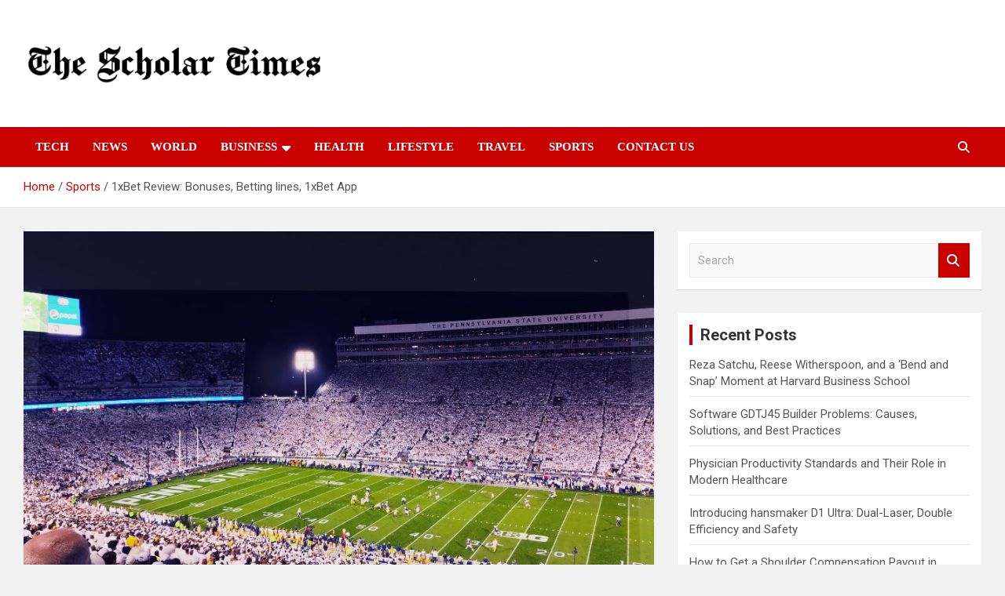

--- FILE ---
content_type: text/html; charset=UTF-8
request_url: https://www.thescholartimes.com/1xbet-review-bonuses-betting-lines-1xbet-app/
body_size: 15289
content:
<!doctype html>
<html lang="en" prefix="og: https://ogp.me/ns#">
<head>
	<meta charset="UTF-8">
	<meta name="viewport" content="width=device-width, initial-scale=1, shrink-to-fit=no">
	<link rel="profile" href="https://gmpg.org/xfn/11">

	<style>
#wpadminbar #wp-admin-bar-wccp_free_top_button .ab-icon:before {
	content: "\f160";
	color: #02CA02;
	top: 3px;
}
#wpadminbar #wp-admin-bar-wccp_free_top_button .ab-icon {
	transform: rotate(45deg);
}
</style>

<!-- Search Engine Optimization by Rank Math - https://rankmath.com/ -->
<title>1xBet Review: Bonuses, Betting lines, 1xBet App | 1xbet Affiliate</title>
<meta name="description" content="1xBet operates legally under a Curacao license. The line of the bookmaker&#039;s office has a large coverage of events."/>
<meta name="robots" content="follow, index, max-snippet:-1, max-video-preview:-1, max-image-preview:large"/>
<link rel="canonical" href="https://www.thescholartimes.com/1xbet-review-bonuses-betting-lines-1xbet-app/" />
<meta property="og:locale" content="en_US" />
<meta property="og:type" content="article" />
<meta property="og:title" content="1xBet Review: Bonuses, Betting lines, 1xBet App | 1xbet Affiliate" />
<meta property="og:description" content="1xBet operates legally under a Curacao license. The line of the bookmaker&#039;s office has a large coverage of events." />
<meta property="og:url" content="https://www.thescholartimes.com/1xbet-review-bonuses-betting-lines-1xbet-app/" />
<meta property="og:site_name" content="The Scholar Times" />
<meta property="article:tag" content="1xbet" />
<meta property="article:tag" content="1xbet affiliate" />
<meta property="article:tag" content="1xbet apk" />
<meta property="article:tag" content="1xbet app" />
<meta property="article:tag" content="1xbet application" />
<meta property="article:tag" content="1xbet cameroun" />
<meta property="article:tag" content="1xbet download" />
<meta property="article:tag" content="1xbet ghana" />
<meta property="article:tag" content="1xbet giriş" />
<meta property="article:tag" content="1xbet inscription" />
<meta property="article:section" content="Sports" />
<meta property="og:updated_time" content="2024-02-20T07:55:17+00:00" />
<meta property="og:image" content="https://www.thescholartimes.com/wp-content/uploads/2021/07/1xbet-mobi.jpg" />
<meta property="og:image:secure_url" content="https://www.thescholartimes.com/wp-content/uploads/2021/07/1xbet-mobi.jpg" />
<meta property="og:image:width" content="901" />
<meta property="og:image:height" content="544" />
<meta property="og:image:alt" content="1xbet mobi" />
<meta property="og:image:type" content="image/jpeg" />
<meta property="article:published_time" content="2021-07-20T09:32:38+00:00" />
<meta property="article:modified_time" content="2024-02-20T07:55:17+00:00" />
<meta name="twitter:card" content="summary_large_image" />
<meta name="twitter:title" content="1xBet Review: Bonuses, Betting lines, 1xBet App | 1xbet Affiliate" />
<meta name="twitter:description" content="1xBet operates legally under a Curacao license. The line of the bookmaker&#039;s office has a large coverage of events." />
<meta name="twitter:image" content="https://www.thescholartimes.com/wp-content/uploads/2021/07/1xbet-mobi.jpg" />
<meta name="twitter:label1" content="Written by" />
<meta name="twitter:data1" content="Staff Writer" />
<meta name="twitter:label2" content="Time to read" />
<meta name="twitter:data2" content="1 minute" />
<script type="application/ld+json" class="rank-math-schema">{"@context":"https://schema.org","@graph":[{"@type":["Person","Organization"],"@id":"https://www.thescholartimes.com/#person","name":"Staff Writer","logo":{"@type":"ImageObject","@id":"https://www.thescholartimes.com/#logo","url":"https://www.thescholartimes.com/wp-content/uploads/2021/12/the-scholar-times.png","contentUrl":"https://www.thescholartimes.com/wp-content/uploads/2021/12/the-scholar-times.png","caption":"The Scholar Times","inLanguage":"en","width":"833","height":"126"},"image":{"@type":"ImageObject","@id":"https://www.thescholartimes.com/#logo","url":"https://www.thescholartimes.com/wp-content/uploads/2021/12/the-scholar-times.png","contentUrl":"https://www.thescholartimes.com/wp-content/uploads/2021/12/the-scholar-times.png","caption":"The Scholar Times","inLanguage":"en","width":"833","height":"126"}},{"@type":"WebSite","@id":"https://www.thescholartimes.com/#website","url":"https://www.thescholartimes.com","name":"The Scholar Times","publisher":{"@id":"https://www.thescholartimes.com/#person"},"inLanguage":"en"},{"@type":"ImageObject","@id":"https://www.thescholartimes.com/wp-content/uploads/2021/07/1xbet-mobi.jpg","url":"https://www.thescholartimes.com/wp-content/uploads/2021/07/1xbet-mobi.jpg","width":"901","height":"544","caption":"1xbet mobi","inLanguage":"en"},{"@type":"WebPage","@id":"https://www.thescholartimes.com/1xbet-review-bonuses-betting-lines-1xbet-app/#webpage","url":"https://www.thescholartimes.com/1xbet-review-bonuses-betting-lines-1xbet-app/","name":"1xBet Review: Bonuses, Betting lines, 1xBet App | 1xbet Affiliate","datePublished":"2021-07-20T09:32:38+00:00","dateModified":"2024-02-20T07:55:17+00:00","isPartOf":{"@id":"https://www.thescholartimes.com/#website"},"primaryImageOfPage":{"@id":"https://www.thescholartimes.com/wp-content/uploads/2021/07/1xbet-mobi.jpg"},"inLanguage":"en"},{"@type":"Person","@id":"https://www.thescholartimes.com/author/admin/","name":"Staff Writer","url":"https://www.thescholartimes.com/author/admin/","image":{"@type":"ImageObject","@id":"https://secure.gravatar.com/avatar/b943322c15b9858bc28d091af16b0fdc28f7c2b744c34a41046dddb641939ddb?s=96&amp;d=mm&amp;r=g","url":"https://secure.gravatar.com/avatar/b943322c15b9858bc28d091af16b0fdc28f7c2b744c34a41046dddb641939ddb?s=96&amp;d=mm&amp;r=g","caption":"Staff Writer","inLanguage":"en"},"sameAs":["http://www.thescholartimes.com"]},{"@type":"BlogPosting","headline":"1xBet Review: Bonuses, Betting lines, 1xBet App | 1xbet Affiliate","keywords":"1xBet","datePublished":"2021-07-20T09:32:38+00:00","dateModified":"2024-02-20T07:55:17+00:00","author":{"@id":"https://www.thescholartimes.com/author/admin/","name":"Staff Writer"},"publisher":{"@id":"https://www.thescholartimes.com/#person"},"description":"1xBet operates legally under a Curacao license. The line of the bookmaker&#039;s office has a large coverage of events.","name":"1xBet Review: Bonuses, Betting lines, 1xBet App | 1xbet Affiliate","@id":"https://www.thescholartimes.com/1xbet-review-bonuses-betting-lines-1xbet-app/#richSnippet","isPartOf":{"@id":"https://www.thescholartimes.com/1xbet-review-bonuses-betting-lines-1xbet-app/#webpage"},"image":{"@id":"https://www.thescholartimes.com/wp-content/uploads/2021/07/1xbet-mobi.jpg"},"inLanguage":"en","mainEntityOfPage":{"@id":"https://www.thescholartimes.com/1xbet-review-bonuses-betting-lines-1xbet-app/#webpage"}}]}</script>
<!-- /Rank Math WordPress SEO plugin -->

<link rel="amphtml" href="https://www.thescholartimes.com/1xbet-review-bonuses-betting-lines-1xbet-app/amp/" /><meta name="generator" content="AMP for WP 1.1.11"/><link rel='dns-prefetch' href='//fonts.googleapis.com' />
<link rel="alternate" type="application/rss+xml" title="The Scholar Times &raquo; Feed" href="https://www.thescholartimes.com/feed/" />
<link rel="alternate" type="application/rss+xml" title="The Scholar Times &raquo; Comments Feed" href="https://www.thescholartimes.com/comments/feed/" />
<link rel="alternate" type="application/rss+xml" title="The Scholar Times &raquo; 1xBet Review: Bonuses, Betting lines, 1xBet App Comments Feed" href="https://www.thescholartimes.com/1xbet-review-bonuses-betting-lines-1xbet-app/feed/" />
<link rel="alternate" title="oEmbed (JSON)" type="application/json+oembed" href="https://www.thescholartimes.com/wp-json/oembed/1.0/embed?url=https%3A%2F%2Fwww.thescholartimes.com%2F1xbet-review-bonuses-betting-lines-1xbet-app%2F" />
<link rel="alternate" title="oEmbed (XML)" type="text/xml+oembed" href="https://www.thescholartimes.com/wp-json/oembed/1.0/embed?url=https%3A%2F%2Fwww.thescholartimes.com%2F1xbet-review-bonuses-betting-lines-1xbet-app%2F&#038;format=xml" />
<style id='wp-img-auto-sizes-contain-inline-css' type='text/css'>
img:is([sizes=auto i],[sizes^="auto," i]){contain-intrinsic-size:3000px 1500px}
/*# sourceURL=wp-img-auto-sizes-contain-inline-css */
</style>

<style id='wp-emoji-styles-inline-css' type='text/css'>

	img.wp-smiley, img.emoji {
		display: inline !important;
		border: none !important;
		box-shadow: none !important;
		height: 1em !important;
		width: 1em !important;
		margin: 0 0.07em !important;
		vertical-align: -0.1em !important;
		background: none !important;
		padding: 0 !important;
	}
/*# sourceURL=wp-emoji-styles-inline-css */
</style>
<link rel='stylesheet' id='wp-block-library-css' href='https://www.thescholartimes.com/wp-includes/css/dist/block-library/style.min.css?ver=6.9' type='text/css' media='all' />
<style id='wp-block-heading-inline-css' type='text/css'>
h1:where(.wp-block-heading).has-background,h2:where(.wp-block-heading).has-background,h3:where(.wp-block-heading).has-background,h4:where(.wp-block-heading).has-background,h5:where(.wp-block-heading).has-background,h6:where(.wp-block-heading).has-background{padding:1.25em 2.375em}h1.has-text-align-left[style*=writing-mode]:where([style*=vertical-lr]),h1.has-text-align-right[style*=writing-mode]:where([style*=vertical-rl]),h2.has-text-align-left[style*=writing-mode]:where([style*=vertical-lr]),h2.has-text-align-right[style*=writing-mode]:where([style*=vertical-rl]),h3.has-text-align-left[style*=writing-mode]:where([style*=vertical-lr]),h3.has-text-align-right[style*=writing-mode]:where([style*=vertical-rl]),h4.has-text-align-left[style*=writing-mode]:where([style*=vertical-lr]),h4.has-text-align-right[style*=writing-mode]:where([style*=vertical-rl]),h5.has-text-align-left[style*=writing-mode]:where([style*=vertical-lr]),h5.has-text-align-right[style*=writing-mode]:where([style*=vertical-rl]),h6.has-text-align-left[style*=writing-mode]:where([style*=vertical-lr]),h6.has-text-align-right[style*=writing-mode]:where([style*=vertical-rl]){rotate:180deg}
/*# sourceURL=https://www.thescholartimes.com/wp-includes/blocks/heading/style.min.css */
</style>
<style id='wp-block-list-inline-css' type='text/css'>
ol,ul{box-sizing:border-box}:root :where(.wp-block-list.has-background){padding:1.25em 2.375em}
/*# sourceURL=https://www.thescholartimes.com/wp-includes/blocks/list/style.min.css */
</style>
<style id='wp-block-paragraph-inline-css' type='text/css'>
.is-small-text{font-size:.875em}.is-regular-text{font-size:1em}.is-large-text{font-size:2.25em}.is-larger-text{font-size:3em}.has-drop-cap:not(:focus):first-letter{float:left;font-size:8.4em;font-style:normal;font-weight:100;line-height:.68;margin:.05em .1em 0 0;text-transform:uppercase}body.rtl .has-drop-cap:not(:focus):first-letter{float:none;margin-left:.1em}p.has-drop-cap.has-background{overflow:hidden}:root :where(p.has-background){padding:1.25em 2.375em}:where(p.has-text-color:not(.has-link-color)) a{color:inherit}p.has-text-align-left[style*="writing-mode:vertical-lr"],p.has-text-align-right[style*="writing-mode:vertical-rl"]{rotate:180deg}
/*# sourceURL=https://www.thescholartimes.com/wp-includes/blocks/paragraph/style.min.css */
</style>
<style id='global-styles-inline-css' type='text/css'>
:root{--wp--preset--aspect-ratio--square: 1;--wp--preset--aspect-ratio--4-3: 4/3;--wp--preset--aspect-ratio--3-4: 3/4;--wp--preset--aspect-ratio--3-2: 3/2;--wp--preset--aspect-ratio--2-3: 2/3;--wp--preset--aspect-ratio--16-9: 16/9;--wp--preset--aspect-ratio--9-16: 9/16;--wp--preset--color--black: #000000;--wp--preset--color--cyan-bluish-gray: #abb8c3;--wp--preset--color--white: #ffffff;--wp--preset--color--pale-pink: #f78da7;--wp--preset--color--vivid-red: #cf2e2e;--wp--preset--color--luminous-vivid-orange: #ff6900;--wp--preset--color--luminous-vivid-amber: #fcb900;--wp--preset--color--light-green-cyan: #7bdcb5;--wp--preset--color--vivid-green-cyan: #00d084;--wp--preset--color--pale-cyan-blue: #8ed1fc;--wp--preset--color--vivid-cyan-blue: #0693e3;--wp--preset--color--vivid-purple: #9b51e0;--wp--preset--gradient--vivid-cyan-blue-to-vivid-purple: linear-gradient(135deg,rgb(6,147,227) 0%,rgb(155,81,224) 100%);--wp--preset--gradient--light-green-cyan-to-vivid-green-cyan: linear-gradient(135deg,rgb(122,220,180) 0%,rgb(0,208,130) 100%);--wp--preset--gradient--luminous-vivid-amber-to-luminous-vivid-orange: linear-gradient(135deg,rgb(252,185,0) 0%,rgb(255,105,0) 100%);--wp--preset--gradient--luminous-vivid-orange-to-vivid-red: linear-gradient(135deg,rgb(255,105,0) 0%,rgb(207,46,46) 100%);--wp--preset--gradient--very-light-gray-to-cyan-bluish-gray: linear-gradient(135deg,rgb(238,238,238) 0%,rgb(169,184,195) 100%);--wp--preset--gradient--cool-to-warm-spectrum: linear-gradient(135deg,rgb(74,234,220) 0%,rgb(151,120,209) 20%,rgb(207,42,186) 40%,rgb(238,44,130) 60%,rgb(251,105,98) 80%,rgb(254,248,76) 100%);--wp--preset--gradient--blush-light-purple: linear-gradient(135deg,rgb(255,206,236) 0%,rgb(152,150,240) 100%);--wp--preset--gradient--blush-bordeaux: linear-gradient(135deg,rgb(254,205,165) 0%,rgb(254,45,45) 50%,rgb(107,0,62) 100%);--wp--preset--gradient--luminous-dusk: linear-gradient(135deg,rgb(255,203,112) 0%,rgb(199,81,192) 50%,rgb(65,88,208) 100%);--wp--preset--gradient--pale-ocean: linear-gradient(135deg,rgb(255,245,203) 0%,rgb(182,227,212) 50%,rgb(51,167,181) 100%);--wp--preset--gradient--electric-grass: linear-gradient(135deg,rgb(202,248,128) 0%,rgb(113,206,126) 100%);--wp--preset--gradient--midnight: linear-gradient(135deg,rgb(2,3,129) 0%,rgb(40,116,252) 100%);--wp--preset--font-size--small: 13px;--wp--preset--font-size--medium: 20px;--wp--preset--font-size--large: 36px;--wp--preset--font-size--x-large: 42px;--wp--preset--spacing--20: 0.44rem;--wp--preset--spacing--30: 0.67rem;--wp--preset--spacing--40: 1rem;--wp--preset--spacing--50: 1.5rem;--wp--preset--spacing--60: 2.25rem;--wp--preset--spacing--70: 3.38rem;--wp--preset--spacing--80: 5.06rem;--wp--preset--shadow--natural: 6px 6px 9px rgba(0, 0, 0, 0.2);--wp--preset--shadow--deep: 12px 12px 50px rgba(0, 0, 0, 0.4);--wp--preset--shadow--sharp: 6px 6px 0px rgba(0, 0, 0, 0.2);--wp--preset--shadow--outlined: 6px 6px 0px -3px rgb(255, 255, 255), 6px 6px rgb(0, 0, 0);--wp--preset--shadow--crisp: 6px 6px 0px rgb(0, 0, 0);}:where(.is-layout-flex){gap: 0.5em;}:where(.is-layout-grid){gap: 0.5em;}body .is-layout-flex{display: flex;}.is-layout-flex{flex-wrap: wrap;align-items: center;}.is-layout-flex > :is(*, div){margin: 0;}body .is-layout-grid{display: grid;}.is-layout-grid > :is(*, div){margin: 0;}:where(.wp-block-columns.is-layout-flex){gap: 2em;}:where(.wp-block-columns.is-layout-grid){gap: 2em;}:where(.wp-block-post-template.is-layout-flex){gap: 1.25em;}:where(.wp-block-post-template.is-layout-grid){gap: 1.25em;}.has-black-color{color: var(--wp--preset--color--black) !important;}.has-cyan-bluish-gray-color{color: var(--wp--preset--color--cyan-bluish-gray) !important;}.has-white-color{color: var(--wp--preset--color--white) !important;}.has-pale-pink-color{color: var(--wp--preset--color--pale-pink) !important;}.has-vivid-red-color{color: var(--wp--preset--color--vivid-red) !important;}.has-luminous-vivid-orange-color{color: var(--wp--preset--color--luminous-vivid-orange) !important;}.has-luminous-vivid-amber-color{color: var(--wp--preset--color--luminous-vivid-amber) !important;}.has-light-green-cyan-color{color: var(--wp--preset--color--light-green-cyan) !important;}.has-vivid-green-cyan-color{color: var(--wp--preset--color--vivid-green-cyan) !important;}.has-pale-cyan-blue-color{color: var(--wp--preset--color--pale-cyan-blue) !important;}.has-vivid-cyan-blue-color{color: var(--wp--preset--color--vivid-cyan-blue) !important;}.has-vivid-purple-color{color: var(--wp--preset--color--vivid-purple) !important;}.has-black-background-color{background-color: var(--wp--preset--color--black) !important;}.has-cyan-bluish-gray-background-color{background-color: var(--wp--preset--color--cyan-bluish-gray) !important;}.has-white-background-color{background-color: var(--wp--preset--color--white) !important;}.has-pale-pink-background-color{background-color: var(--wp--preset--color--pale-pink) !important;}.has-vivid-red-background-color{background-color: var(--wp--preset--color--vivid-red) !important;}.has-luminous-vivid-orange-background-color{background-color: var(--wp--preset--color--luminous-vivid-orange) !important;}.has-luminous-vivid-amber-background-color{background-color: var(--wp--preset--color--luminous-vivid-amber) !important;}.has-light-green-cyan-background-color{background-color: var(--wp--preset--color--light-green-cyan) !important;}.has-vivid-green-cyan-background-color{background-color: var(--wp--preset--color--vivid-green-cyan) !important;}.has-pale-cyan-blue-background-color{background-color: var(--wp--preset--color--pale-cyan-blue) !important;}.has-vivid-cyan-blue-background-color{background-color: var(--wp--preset--color--vivid-cyan-blue) !important;}.has-vivid-purple-background-color{background-color: var(--wp--preset--color--vivid-purple) !important;}.has-black-border-color{border-color: var(--wp--preset--color--black) !important;}.has-cyan-bluish-gray-border-color{border-color: var(--wp--preset--color--cyan-bluish-gray) !important;}.has-white-border-color{border-color: var(--wp--preset--color--white) !important;}.has-pale-pink-border-color{border-color: var(--wp--preset--color--pale-pink) !important;}.has-vivid-red-border-color{border-color: var(--wp--preset--color--vivid-red) !important;}.has-luminous-vivid-orange-border-color{border-color: var(--wp--preset--color--luminous-vivid-orange) !important;}.has-luminous-vivid-amber-border-color{border-color: var(--wp--preset--color--luminous-vivid-amber) !important;}.has-light-green-cyan-border-color{border-color: var(--wp--preset--color--light-green-cyan) !important;}.has-vivid-green-cyan-border-color{border-color: var(--wp--preset--color--vivid-green-cyan) !important;}.has-pale-cyan-blue-border-color{border-color: var(--wp--preset--color--pale-cyan-blue) !important;}.has-vivid-cyan-blue-border-color{border-color: var(--wp--preset--color--vivid-cyan-blue) !important;}.has-vivid-purple-border-color{border-color: var(--wp--preset--color--vivid-purple) !important;}.has-vivid-cyan-blue-to-vivid-purple-gradient-background{background: var(--wp--preset--gradient--vivid-cyan-blue-to-vivid-purple) !important;}.has-light-green-cyan-to-vivid-green-cyan-gradient-background{background: var(--wp--preset--gradient--light-green-cyan-to-vivid-green-cyan) !important;}.has-luminous-vivid-amber-to-luminous-vivid-orange-gradient-background{background: var(--wp--preset--gradient--luminous-vivid-amber-to-luminous-vivid-orange) !important;}.has-luminous-vivid-orange-to-vivid-red-gradient-background{background: var(--wp--preset--gradient--luminous-vivid-orange-to-vivid-red) !important;}.has-very-light-gray-to-cyan-bluish-gray-gradient-background{background: var(--wp--preset--gradient--very-light-gray-to-cyan-bluish-gray) !important;}.has-cool-to-warm-spectrum-gradient-background{background: var(--wp--preset--gradient--cool-to-warm-spectrum) !important;}.has-blush-light-purple-gradient-background{background: var(--wp--preset--gradient--blush-light-purple) !important;}.has-blush-bordeaux-gradient-background{background: var(--wp--preset--gradient--blush-bordeaux) !important;}.has-luminous-dusk-gradient-background{background: var(--wp--preset--gradient--luminous-dusk) !important;}.has-pale-ocean-gradient-background{background: var(--wp--preset--gradient--pale-ocean) !important;}.has-electric-grass-gradient-background{background: var(--wp--preset--gradient--electric-grass) !important;}.has-midnight-gradient-background{background: var(--wp--preset--gradient--midnight) !important;}.has-small-font-size{font-size: var(--wp--preset--font-size--small) !important;}.has-medium-font-size{font-size: var(--wp--preset--font-size--medium) !important;}.has-large-font-size{font-size: var(--wp--preset--font-size--large) !important;}.has-x-large-font-size{font-size: var(--wp--preset--font-size--x-large) !important;}
/*# sourceURL=global-styles-inline-css */
</style>

<style id='classic-theme-styles-inline-css' type='text/css'>
/*! This file is auto-generated */
.wp-block-button__link{color:#fff;background-color:#32373c;border-radius:9999px;box-shadow:none;text-decoration:none;padding:calc(.667em + 2px) calc(1.333em + 2px);font-size:1.125em}.wp-block-file__button{background:#32373c;color:#fff;text-decoration:none}
/*# sourceURL=/wp-includes/css/classic-themes.min.css */
</style>
<link rel='stylesheet' id='bootstrap-style-css' href='https://www.thescholartimes.com/wp-content/themes/newscard/assets/library/bootstrap/css/bootstrap.min.css?ver=4.0.0' type='text/css' media='all' />
<link rel='stylesheet' id='font-awesome-style-css' href='https://www.thescholartimes.com/wp-content/themes/newscard/assets/library/font-awesome/css/all.min.css?ver=6.9' type='text/css' media='all' />
<link rel='stylesheet' id='newscard-google-fonts-css' href='//fonts.googleapis.com/css?family=Roboto%3A100%2C300%2C300i%2C400%2C400i%2C500%2C500i%2C700%2C700i&#038;ver=6.9' type='text/css' media='all' />
<link rel='stylesheet' id='newscard-style-css' href='https://www.thescholartimes.com/wp-content/themes/newscard/style.css?ver=6.9' type='text/css' media='all' />
<script type="text/javascript" src="https://www.thescholartimes.com/wp-includes/js/jquery/jquery.min.js?ver=3.7.1" id="jquery-core-js"></script>
<script type="text/javascript" src="https://www.thescholartimes.com/wp-includes/js/jquery/jquery-migrate.min.js?ver=3.4.1" id="jquery-migrate-js"></script>
<link rel="https://api.w.org/" href="https://www.thescholartimes.com/wp-json/" /><link rel="alternate" title="JSON" type="application/json" href="https://www.thescholartimes.com/wp-json/wp/v2/posts/2174" /><link rel="EditURI" type="application/rsd+xml" title="RSD" href="https://www.thescholartimes.com/xmlrpc.php?rsd" />
<meta name="generator" content="WordPress 6.9" />
<link rel='shortlink' href='https://www.thescholartimes.com/?p=2174' />
<script id="wpcp_disable_selection" type="text/javascript">
var image_save_msg='You are not allowed to save images!';
	var no_menu_msg='Context Menu disabled!';
	var smessage = "Content is protected !!";

function disableEnterKey(e)
{
	var elemtype = e.target.tagName;
	
	elemtype = elemtype.toUpperCase();
	
	if (elemtype == "TEXT" || elemtype == "TEXTAREA" || elemtype == "INPUT" || elemtype == "PASSWORD" || elemtype == "SELECT" || elemtype == "OPTION" || elemtype == "EMBED")
	{
		elemtype = 'TEXT';
	}
	
	if (e.ctrlKey){
     var key;
     if(window.event)
          key = window.event.keyCode;     //IE
     else
          key = e.which;     //firefox (97)
    //if (key != 17) alert(key);
     if (elemtype!= 'TEXT' && (key == 97 || key == 65 || key == 67 || key == 99 || key == 88 || key == 120 || key == 26 || key == 85  || key == 86 || key == 83 || key == 43 || key == 73))
     {
		if(wccp_free_iscontenteditable(e)) return true;
		show_wpcp_message('You are not allowed to copy content or view source');
		return false;
     }else
     	return true;
     }
}


/*For contenteditable tags*/
function wccp_free_iscontenteditable(e)
{
	var e = e || window.event; // also there is no e.target property in IE. instead IE uses window.event.srcElement
  	
	var target = e.target || e.srcElement;

	var elemtype = e.target.nodeName;
	
	elemtype = elemtype.toUpperCase();
	
	var iscontenteditable = "false";
		
	if(typeof target.getAttribute!="undefined" ) iscontenteditable = target.getAttribute("contenteditable"); // Return true or false as string
	
	var iscontenteditable2 = false;
	
	if(typeof target.isContentEditable!="undefined" ) iscontenteditable2 = target.isContentEditable; // Return true or false as boolean

	if(target.parentElement.isContentEditable) iscontenteditable2 = true;
	
	if (iscontenteditable == "true" || iscontenteditable2 == true)
	{
		if(typeof target.style!="undefined" ) target.style.cursor = "text";
		
		return true;
	}
}

////////////////////////////////////
function disable_copy(e)
{	
	var e = e || window.event; // also there is no e.target property in IE. instead IE uses window.event.srcElement
	
	var elemtype = e.target.tagName;
	
	elemtype = elemtype.toUpperCase();
	
	if (elemtype == "TEXT" || elemtype == "TEXTAREA" || elemtype == "INPUT" || elemtype == "PASSWORD" || elemtype == "SELECT" || elemtype == "OPTION" || elemtype == "EMBED")
	{
		elemtype = 'TEXT';
	}
	
	if(wccp_free_iscontenteditable(e)) return true;
	
	var isSafari = /Safari/.test(navigator.userAgent) && /Apple Computer/.test(navigator.vendor);
	
	var checker_IMG = '';
	if (elemtype == "IMG" && checker_IMG == 'checked' && e.detail >= 2) {show_wpcp_message(alertMsg_IMG);return false;}
	if (elemtype != "TEXT")
	{
		if (smessage !== "" && e.detail == 2)
			show_wpcp_message(smessage);
		
		if (isSafari)
			return true;
		else
			return false;
	}	
}

//////////////////////////////////////////
function disable_copy_ie()
{
	var e = e || window.event;
	var elemtype = window.event.srcElement.nodeName;
	elemtype = elemtype.toUpperCase();
	if(wccp_free_iscontenteditable(e)) return true;
	if (elemtype == "IMG") {show_wpcp_message(alertMsg_IMG);return false;}
	if (elemtype != "TEXT" && elemtype != "TEXTAREA" && elemtype != "INPUT" && elemtype != "PASSWORD" && elemtype != "SELECT" && elemtype != "OPTION" && elemtype != "EMBED")
	{
		return false;
	}
}	
function reEnable()
{
	return true;
}
document.onkeydown = disableEnterKey;
document.onselectstart = disable_copy_ie;
if(navigator.userAgent.indexOf('MSIE')==-1)
{
	document.onmousedown = disable_copy;
	document.onclick = reEnable;
}
function disableSelection(target)
{
    //For IE This code will work
    if (typeof target.onselectstart!="undefined")
    target.onselectstart = disable_copy_ie;
    
    //For Firefox This code will work
    else if (typeof target.style.MozUserSelect!="undefined")
    {target.style.MozUserSelect="none";}
    
    //All other  (ie: Opera) This code will work
    else
    target.onmousedown=function(){return false}
    target.style.cursor = "default";
}
//Calling the JS function directly just after body load
window.onload = function(){disableSelection(document.body);};

//////////////////special for safari Start////////////////
var onlongtouch;
var timer;
var touchduration = 1000; //length of time we want the user to touch before we do something

var elemtype = "";
function touchstart(e) {
	var e = e || window.event;
  // also there is no e.target property in IE.
  // instead IE uses window.event.srcElement
  	var target = e.target || e.srcElement;
	
	elemtype = window.event.srcElement.nodeName;
	
	elemtype = elemtype.toUpperCase();
	
	if(!wccp_pro_is_passive()) e.preventDefault();
	if (!timer) {
		timer = setTimeout(onlongtouch, touchduration);
	}
}

function touchend() {
    //stops short touches from firing the event
    if (timer) {
        clearTimeout(timer);
        timer = null;
    }
	onlongtouch();
}

onlongtouch = function(e) { //this will clear the current selection if anything selected
	
	if (elemtype != "TEXT" && elemtype != "TEXTAREA" && elemtype != "INPUT" && elemtype != "PASSWORD" && elemtype != "SELECT" && elemtype != "EMBED" && elemtype != "OPTION")	
	{
		if (window.getSelection) {
			if (window.getSelection().empty) {  // Chrome
			window.getSelection().empty();
			} else if (window.getSelection().removeAllRanges) {  // Firefox
			window.getSelection().removeAllRanges();
			}
		} else if (document.selection) {  // IE?
			document.selection.empty();
		}
		return false;
	}
};

document.addEventListener("DOMContentLoaded", function(event) { 
    window.addEventListener("touchstart", touchstart, false);
    window.addEventListener("touchend", touchend, false);
});

function wccp_pro_is_passive() {

  var cold = false,
  hike = function() {};

  try {
	  const object1 = {};
  var aid = Object.defineProperty(object1, 'passive', {
  get() {cold = true}
  });
  window.addEventListener('test', hike, aid);
  window.removeEventListener('test', hike, aid);
  } catch (e) {}

  return cold;
}
/*special for safari End*/
</script>
<script id="wpcp_disable_Right_Click" type="text/javascript">
document.ondragstart = function() { return false;}
	function nocontext(e) {
	   return false;
	}
	document.oncontextmenu = nocontext;
</script>
<style>
.unselectable
{
-moz-user-select:none;
-webkit-user-select:none;
cursor: default;
}
html
{
-webkit-touch-callout: none;
-webkit-user-select: none;
-khtml-user-select: none;
-moz-user-select: none;
-ms-user-select: none;
user-select: none;
-webkit-tap-highlight-color: rgba(0,0,0,0);
}
</style>
<script id="wpcp_css_disable_selection" type="text/javascript">
var e = document.getElementsByTagName('body')[0];
if(e)
{
	e.setAttribute('unselectable',"on");
}
</script>
<link rel="pingback" href="https://www.thescholartimes.com/xmlrpc.php">		<style type="text/css">
					.site-title,
			.site-description {
				position: absolute;
				clip: rect(1px, 1px, 1px, 1px);
			}
				</style>
		<style type="text/css" id="custom-background-css">
body.custom-background { background-color: #f2f2f2; }
</style>
	<link rel="icon" href="https://www.thescholartimes.com/wp-content/uploads/2020/06/cropped-the-Scholar-Times-2-32x32.jpg" sizes="32x32" />
<link rel="icon" href="https://www.thescholartimes.com/wp-content/uploads/2020/06/cropped-the-Scholar-Times-2-192x192.jpg" sizes="192x192" />
<link rel="apple-touch-icon" href="https://www.thescholartimes.com/wp-content/uploads/2020/06/cropped-the-Scholar-Times-2-180x180.jpg" />
<meta name="msapplication-TileImage" content="https://www.thescholartimes.com/wp-content/uploads/2020/06/cropped-the-Scholar-Times-2-270x270.jpg" />
		<style type="text/css" id="wp-custom-css">
			table td {
	border: 1px solid #6f6f6f;
	padding: 2px 10px;
}
table tr:nth-child(1) {
	background: #bb1919;
	color: white;
}
table th {
	background: black;
	color: white;
}

.navbar-brand {
       text-align: center;
		padding-top: 30px;
    padding-bottom: 30px;
}

.site-branding img{width: 500%;}

.main-navigation.nav-uppercase ul li a,.stories-title,.entry-title,.entry-content p {
   
    font-family: Montserrat;
}

@media(max-width:767px){.site-branding img{width: 100%;}}

table tr:nth-child(1) {
    background: #fff;
    color: #000;
}

.entry-meta .date,.tag-links{display:none!important;}



		</style>
		</head>

<body class="wp-singular post-template-default single single-post postid-2174 single-format-standard custom-background wp-custom-logo wp-theme-newscard theme-body unselectable group-blog">

<div id="page" class="site">
	<a class="skip-link screen-reader-text" href="#content">Skip to content</a>
	
	<header id="masthead" class="site-header">
				<nav class="navbar navbar-expand-lg d-block">
			<div class="navbar-head" >
				<div class="container">
					<div class="row navbar-head-row align-items-center">
						<div class="col-lg-4">
							<div class="site-branding navbar-brand">
								<a href="https://www.thescholartimes.com/" class="custom-logo-link" rel="home"><img width="833" height="126" src="https://www.thescholartimes.com/wp-content/uploads/2021/12/the-scholar-times.png" class="custom-logo" alt="The Scholar Times" decoding="async" fetchpriority="high" srcset="https://www.thescholartimes.com/wp-content/uploads/2021/12/the-scholar-times.png 833w, https://www.thescholartimes.com/wp-content/uploads/2021/12/the-scholar-times-300x45.png 300w, https://www.thescholartimes.com/wp-content/uploads/2021/12/the-scholar-times-768x116.png 768w" sizes="(max-width: 833px) 100vw, 833px" /></a>									<h2 class="site-title"><a href="https://www.thescholartimes.com/" rel="home">The Scholar Times</a></h2>
																	<p class="site-description">World Wide Lastest news</p>
															</div><!-- .site-branding .navbar-brand -->
						</div>
											</div><!-- .row -->
				</div><!-- .container -->
			</div><!-- .navbar-head -->
			<div class="navigation-bar">
				<div class="navigation-bar-top">
					<div class="container">
						<button class="navbar-toggler menu-toggle" type="button" data-toggle="collapse" data-target="#navbarCollapse" aria-controls="navbarCollapse" aria-expanded="false" aria-label="Toggle navigation"></button>
						<span class="search-toggle"></span>
					</div><!-- .container -->
					<div class="search-bar">
						<div class="container">
							<div class="search-block off">
								<form action="https://www.thescholartimes.com/" method="get" class="search-form">
	<label class="assistive-text"> Search </label>
	<div class="input-group">
		<input type="search" value="" placeholder="Search" class="form-control s" name="s">
		<div class="input-group-prepend">
			<button class="btn btn-theme">Search</button>
		</div>
	</div>
</form><!-- .search-form -->
							</div><!-- .search-box -->
						</div><!-- .container -->
					</div><!-- .search-bar -->
				</div><!-- .navigation-bar-top -->
				<div class="navbar-main">
					<div class="container">
						<div class="collapse navbar-collapse" id="navbarCollapse">
							<div id="site-navigation" class="main-navigation nav-uppercase" role="navigation">
								<ul class="nav-menu navbar-nav d-lg-block"><li id="menu-item-11" class="menu-item menu-item-type-taxonomy menu-item-object-category menu-item-11"><a href="https://www.thescholartimes.com/category/tech/">Tech</a></li>
<li id="menu-item-9" class="menu-item menu-item-type-taxonomy menu-item-object-category menu-item-9"><a href="https://www.thescholartimes.com/category/news/">News</a></li>
<li id="menu-item-13" class="menu-item menu-item-type-taxonomy menu-item-object-category menu-item-13"><a href="https://www.thescholartimes.com/category/world/">World</a></li>
<li id="menu-item-6" class="menu-item menu-item-type-taxonomy menu-item-object-category menu-item-has-children menu-item-6"><a href="https://www.thescholartimes.com/category/business/">Business</a>
<ul class="sub-menu">
	<li id="menu-item-2753" class="menu-item menu-item-type-taxonomy menu-item-object-category menu-item-2753"><a href="https://www.thescholartimes.com/category/banking-finance/">Banking &amp; Finance</a></li>
	<li id="menu-item-2755" class="menu-item menu-item-type-taxonomy menu-item-object-category menu-item-2755"><a href="https://www.thescholartimes.com/category/marketing/">Marketing</a></li>
	<li id="menu-item-2754" class="menu-item menu-item-type-taxonomy menu-item-object-category menu-item-2754"><a href="https://www.thescholartimes.com/category/insurance/">Insurance</a></li>
	<li id="menu-item-2756" class="menu-item menu-item-type-taxonomy menu-item-object-category menu-item-2756"><a href="https://www.thescholartimes.com/category/real-estate/">Real Estate</a></li>
</ul>
</li>
<li id="menu-item-7" class="menu-item menu-item-type-taxonomy menu-item-object-category menu-item-7"><a href="https://www.thescholartimes.com/category/health/">Health</a></li>
<li id="menu-item-8" class="menu-item menu-item-type-taxonomy menu-item-object-category menu-item-8"><a href="https://www.thescholartimes.com/category/lifestyle/">Lifestyle</a></li>
<li id="menu-item-12" class="menu-item menu-item-type-taxonomy menu-item-object-category menu-item-12"><a href="https://www.thescholartimes.com/category/travel/">Travel</a></li>
<li id="menu-item-10" class="menu-item menu-item-type-taxonomy menu-item-object-category current-post-ancestor current-menu-parent current-post-parent menu-item-10"><a href="https://www.thescholartimes.com/category/sports/">Sports</a></li>
<li id="menu-item-2751" class="menu-item menu-item-type-post_type menu-item-object-page menu-item-2751"><a href="https://www.thescholartimes.com/contact-us/">Contact Us</a></li>
</ul>							</div><!-- #site-navigation .main-navigation -->
						</div><!-- .navbar-collapse -->
						<div class="nav-search">
							<span class="search-toggle"></span>
						</div><!-- .nav-search -->
					</div><!-- .container -->
				</div><!-- .navbar-main -->
			</div><!-- .navigation-bar -->
		</nav><!-- .navbar -->

		
		
					<div id="breadcrumb">
				<div class="container">
					<div role="navigation" aria-label="Breadcrumbs" class="breadcrumb-trail breadcrumbs" itemprop="breadcrumb"><ul class="trail-items" itemscope itemtype="http://schema.org/BreadcrumbList"><meta name="numberOfItems" content="3" /><meta name="itemListOrder" content="Ascending" /><li itemprop="itemListElement" itemscope itemtype="http://schema.org/ListItem" class="trail-item trail-begin"><a href="https://www.thescholartimes.com/" rel="home" itemprop="item"><span itemprop="name">Home</span></a><meta itemprop="position" content="1" /></li><li itemprop="itemListElement" itemscope itemtype="http://schema.org/ListItem" class="trail-item"><a href="https://www.thescholartimes.com/category/sports/" itemprop="item"><span itemprop="name">Sports</span></a><meta itemprop="position" content="2" /></li><li itemprop="itemListElement" itemscope itemtype="http://schema.org/ListItem" class="trail-item trail-end"><span itemprop="name">1xBet Review: Bonuses, Betting lines, 1xBet App</span><meta itemprop="position" content="3" /></li></ul></div>				</div>
			</div><!-- .breadcrumb -->
			</header><!-- #masthead --><div id="content" class="site-content">
	<div class="container">
		<div class="row justify-content-center site-content-row">
			<div id="primary" class="content-area col-lg-8">
				<main id="main" class="site-main">

						<div class="post-2174 post type-post status-publish format-standard has-post-thumbnail hentry category-sports tag-1xbet tag-1xbet-affiliate tag-1xbet-apk tag-1xbet-app tag-1xbet-application tag-1xbet-cameroun tag-1xbet-download tag-1xbet-ghana tag-1xbet-giris tag-1xbet-inscription">

		
					<figure class="post-featured-image page-single-img-wrap">
						<div class="post-img" style="background-image: url('https://www.thescholartimes.com/wp-content/uploads/2021/07/1xbet-mobi.jpg');"></div>
											</figure><!-- .post-featured-image .page-single-img-wrap -->

				
				<div class="entry-meta category-meta">
					<div class="cat-links"><a href="https://www.thescholartimes.com/category/sports/" rel="category tag">Sports</a></div>
				</div><!-- .entry-meta -->

			
					<header class="entry-header">
				<h1 class="entry-title">1xBet Review: Bonuses, Betting lines, 1xBet App</h1>
									<div class="entry-meta">
						<div class="date"><a href="https://www.thescholartimes.com/1xbet-review-bonuses-betting-lines-1xbet-app/" title="1xBet Review: Bonuses, Betting lines, 1xBet App">July 20, 2021</a> </div> <div class="by-author vcard author"><a href="https://www.thescholartimes.com/author/admin/">Staff Writer</a> </div>											</div><!-- .entry-meta -->
								</header>
				<div class="entry-content">
			
<p>1xBet is by far one of the best-known and popular betting brands on the market. <strong>1xBet</strong> operates legally under a Curacao license. The line of the bookmaker’s office has a large coverage of events. In addition, the sportsbook traditionally offers a lot of bonuses and promotions both to new customers and regular ones.</p>



<p>New clients receive a welcome bonus for registration and a first deposit. Your reward is worth a maximum of $144. The bonus is wagered 5-fold on outcomes with odds of 1.40 and above. As part of the loyalty program, a bettor can accumulate bonuses for winning bets in certain sports or events. The accumulated bonuses are subsequently transferred to the main account of the player. On a regular basis, the bookmaker holds toto contests.</p>



<div style="clear:both; margin-top:0em; margin-bottom:1em;"><a href="https://www.thescholartimes.com/benefits-of-participating-in-the-1xbet-affiliate-program/" target="_blank" rel="dofollow" class="u81ac60a96ca59ac248cc446cce6efacb"><!-- INLINE RELATED POSTS 1/3 //--><style> .u81ac60a96ca59ac248cc446cce6efacb { padding:0px; margin: 0; padding-top:1em!important; padding-bottom:1em!important; width:100%; display: block; font-weight:bold; background-color:#eaeaea; border:0!important; border-left:4px solid #34495E!important; text-decoration:none; } .u81ac60a96ca59ac248cc446cce6efacb:active, .u81ac60a96ca59ac248cc446cce6efacb:hover { opacity: 1; transition: opacity 250ms; webkit-transition: opacity 250ms; text-decoration:none; } .u81ac60a96ca59ac248cc446cce6efacb { transition: background-color 250ms; webkit-transition: background-color 250ms; opacity: 1; transition: opacity 250ms; webkit-transition: opacity 250ms; } .u81ac60a96ca59ac248cc446cce6efacb .ctaText { font-weight:bold; color:#1ABC9C; text-decoration:none; font-size: 16px; } .u81ac60a96ca59ac248cc446cce6efacb .postTitle { color:#000000; text-decoration: underline!important; font-size: 16px; } .u81ac60a96ca59ac248cc446cce6efacb:hover .postTitle { text-decoration: underline!important; } </style><div style="padding-left:1em; padding-right:1em;"><span class="ctaText">Also Read</span>&nbsp; <span class="postTitle">Benefits of Participating in the 1xBet Affiliate Program</span></div></a></div><p>The line of sports events has about 40 sports disciplines, accepted bets on cybersports, politics, lotteries, and entertainment. Many matches in the live section are accompanied by live video broadcasts. To make bets, customers can use the 1xBet main site, the official applications for iOS and Android, mirrors, and the mobile platform.</p>



<h2 class="wp-block-heading"><span id="1xBet_apk_Installation_Advantages_and_Functionality">1xBet apk Installation Advantages and Functionality</span></h2>



<p>The program for online betting from your smartphone is free and is regularly updated. In each new <strong>1xBet apk</strong> version, the developers eliminate the shortcomings of previous versions by adding new useful functionality. The main advantages are as follows:</p>



<ul class="wp-block-list">
<li>Convenient and clear application interface, perfectly adapted for one-finger control and most comfortably scaled to any popular screen resolution;</li>



<li>Saving of Internet traffic, due to dynamic content updating. The technology of asynchronous loading of selective data and as a consequence a fast response time as compared to the normal version of the site. This allows the normal use of the bookmaker, even in conditions of poor mobile Internet;</li>



<li>There is always access, if you have an internet connection and there is no need to look for alternative ways and mirrors;</li>



<li>Watching sports matches in real time!</li>
</ul>



<div style="clear:both; margin-top:0em; margin-bottom:1em;"><a href="https://www.thescholartimes.com/11-tips-for-buying-nike-basketball-shoes/" target="_blank" rel="dofollow" class="uaba9ac4d55f1455e830d54ea78e873cc"><!-- INLINE RELATED POSTS 2/3 //--><style> .uaba9ac4d55f1455e830d54ea78e873cc { padding:0px; margin: 0; padding-top:1em!important; padding-bottom:1em!important; width:100%; display: block; font-weight:bold; background-color:#eaeaea; border:0!important; border-left:4px solid #34495E!important; text-decoration:none; } .uaba9ac4d55f1455e830d54ea78e873cc:active, .uaba9ac4d55f1455e830d54ea78e873cc:hover { opacity: 1; transition: opacity 250ms; webkit-transition: opacity 250ms; text-decoration:none; } .uaba9ac4d55f1455e830d54ea78e873cc { transition: background-color 250ms; webkit-transition: background-color 250ms; opacity: 1; transition: opacity 250ms; webkit-transition: opacity 250ms; } .uaba9ac4d55f1455e830d54ea78e873cc .ctaText { font-weight:bold; color:#1ABC9C; text-decoration:none; font-size: 16px; } .uaba9ac4d55f1455e830d54ea78e873cc .postTitle { color:#000000; text-decoration: underline!important; font-size: 16px; } .uaba9ac4d55f1455e830d54ea78e873cc:hover .postTitle { text-decoration: underline!important; } </style><div style="padding-left:1em; padding-right:1em;"><span class="ctaText">Also Read</span>&nbsp; <span class="postTitle">11 Tips for Buying Nike Basketball Shoes</span></div></a></div><p>The app for smartphones is not inferior to the main site and is more convenient than the mobile version. After installation of the 1xBet apk, it is possible to bet on all events from the pre-match line and Live section. Users can replenish their balance by any of the offered methods, as well as request withdrawals from their accounts. It is possible to quickly contact the support operators.</p>
		</div><!-- entry-content -->

		<footer class="entry-meta"><span class="tag-links"><span class="label">Tags:</span> <a href="https://www.thescholartimes.com/tag/1xbet/" rel="tag">1xbet</a>, <a href="https://www.thescholartimes.com/tag/1xbet-affiliate/" rel="tag">1xbet affiliate</a>, <a href="https://www.thescholartimes.com/tag/1xbet-apk/" rel="tag">1xbet apk</a>, <a href="https://www.thescholartimes.com/tag/1xbet-app/" rel="tag">1xbet app</a>, <a href="https://www.thescholartimes.com/tag/1xbet-application/" rel="tag">1xbet application</a>, <a href="https://www.thescholartimes.com/tag/1xbet-cameroun/" rel="tag">1xbet cameroun</a>, <a href="https://www.thescholartimes.com/tag/1xbet-download/" rel="tag">1xbet download</a>, <a href="https://www.thescholartimes.com/tag/1xbet-ghana/" rel="tag">1xbet ghana</a>, <a href="https://www.thescholartimes.com/tag/1xbet-giris/" rel="tag">1xbet giriş</a>, <a href="https://www.thescholartimes.com/tag/1xbet-inscription/" rel="tag">1xbet inscription</a></span><!-- .tag-links --></footer><!-- .entry-meta -->	</div><!-- .post-2174 -->

	<nav class="navigation post-navigation" aria-label="Posts">
		<h2 class="screen-reader-text">Post navigation</h2>
		<div class="nav-links"><div class="nav-previous"><a href="https://www.thescholartimes.com/vxx-what-is-it-and-how-does-it-work/" rel="prev">VXX: What is it and How Does it Work?</a></div><div class="nav-next"><a href="https://www.thescholartimes.com/4-benefits-of-keeping-your-neighbourhood-clean/" rel="next">4 Benefits Of Keeping Your Neighbourhood Clean</a></div></div>
	</nav>
				</main><!-- #main -->
			</div><!-- #primary -->
			
<aside id="secondary" class="col-lg-4 widget-area" role="complementary">
	<div class="sticky-sidebar">
		<section id="search-2" class="widget widget_search"><form action="https://www.thescholartimes.com/" method="get" class="search-form">
	<label class="assistive-text"> Search </label>
	<div class="input-group">
		<input type="search" value="" placeholder="Search" class="form-control s" name="s">
		<div class="input-group-prepend">
			<button class="btn btn-theme">Search</button>
		</div>
	</div>
</form><!-- .search-form -->
</section>
		<section id="recent-posts-2" class="widget widget_recent_entries">
		<h3 class="widget-title">Recent Posts</h3>
		<ul>
											<li>
					<a href="https://www.thescholartimes.com/reza-satchu-reese-witherspoon-and-a-bend-and-snap-moment-at-harvard-business-school/">Reza Satchu, Reese Witherspoon, and a ‘Bend and Snap’ Moment at Harvard Business School</a>
									</li>
											<li>
					<a href="https://www.thescholartimes.com/software-gdtj45-builder-problems-causes-solutions-and-best-practices/">Software GDTJ45 Builder Problems: Causes, Solutions, and Best Practices</a>
									</li>
											<li>
					<a href="https://www.thescholartimes.com/physician-productivity-standards-and-their-role-in-modern-healthcare/">Physician Productivity Standards and Their Role in Modern Healthcare</a>
									</li>
											<li>
					<a href="https://www.thescholartimes.com/introducing-hansmaker-d1-ultra-dual-laser-double-efficiency-and-safety/">Introducing hansmaker D1 Ultra: Dual-Laser, Double Efficiency and Safety</a>
									</li>
											<li>
					<a href="https://www.thescholartimes.com/how-to-get-a-shoulder-compensation-payout-in-brisbane/">How to Get a Shoulder Compensation Payout in Brisbane</a>
									</li>
					</ul>

		</section><section id="archives-2" class="widget widget_archive"><h3 class="widget-title">Archives</h3>
			<ul>
					<li><a href='https://www.thescholartimes.com/2026/01/'>January 2026</a></li>
	<li><a href='https://www.thescholartimes.com/2025/09/'>September 2025</a></li>
	<li><a href='https://www.thescholartimes.com/2025/08/'>August 2025</a></li>
	<li><a href='https://www.thescholartimes.com/2025/07/'>July 2025</a></li>
	<li><a href='https://www.thescholartimes.com/2025/06/'>June 2025</a></li>
	<li><a href='https://www.thescholartimes.com/2025/02/'>February 2025</a></li>
	<li><a href='https://www.thescholartimes.com/2025/01/'>January 2025</a></li>
	<li><a href='https://www.thescholartimes.com/2024/11/'>November 2024</a></li>
	<li><a href='https://www.thescholartimes.com/2024/10/'>October 2024</a></li>
	<li><a href='https://www.thescholartimes.com/2024/09/'>September 2024</a></li>
	<li><a href='https://www.thescholartimes.com/2024/08/'>August 2024</a></li>
	<li><a href='https://www.thescholartimes.com/2024/06/'>June 2024</a></li>
	<li><a href='https://www.thescholartimes.com/2024/05/'>May 2024</a></li>
	<li><a href='https://www.thescholartimes.com/2024/04/'>April 2024</a></li>
	<li><a href='https://www.thescholartimes.com/2024/03/'>March 2024</a></li>
	<li><a href='https://www.thescholartimes.com/2024/02/'>February 2024</a></li>
	<li><a href='https://www.thescholartimes.com/2024/01/'>January 2024</a></li>
	<li><a href='https://www.thescholartimes.com/2023/12/'>December 2023</a></li>
	<li><a href='https://www.thescholartimes.com/2023/11/'>November 2023</a></li>
	<li><a href='https://www.thescholartimes.com/2023/10/'>October 2023</a></li>
	<li><a href='https://www.thescholartimes.com/2023/09/'>September 2023</a></li>
	<li><a href='https://www.thescholartimes.com/2023/08/'>August 2023</a></li>
	<li><a href='https://www.thescholartimes.com/2023/07/'>July 2023</a></li>
	<li><a href='https://www.thescholartimes.com/2023/06/'>June 2023</a></li>
	<li><a href='https://www.thescholartimes.com/2023/05/'>May 2023</a></li>
	<li><a href='https://www.thescholartimes.com/2023/04/'>April 2023</a></li>
	<li><a href='https://www.thescholartimes.com/2023/03/'>March 2023</a></li>
	<li><a href='https://www.thescholartimes.com/2023/02/'>February 2023</a></li>
	<li><a href='https://www.thescholartimes.com/2023/01/'>January 2023</a></li>
	<li><a href='https://www.thescholartimes.com/2022/12/'>December 2022</a></li>
	<li><a href='https://www.thescholartimes.com/2022/11/'>November 2022</a></li>
	<li><a href='https://www.thescholartimes.com/2022/10/'>October 2022</a></li>
	<li><a href='https://www.thescholartimes.com/2022/09/'>September 2022</a></li>
	<li><a href='https://www.thescholartimes.com/2022/08/'>August 2022</a></li>
	<li><a href='https://www.thescholartimes.com/2022/07/'>July 2022</a></li>
	<li><a href='https://www.thescholartimes.com/2022/06/'>June 2022</a></li>
	<li><a href='https://www.thescholartimes.com/2022/05/'>May 2022</a></li>
	<li><a href='https://www.thescholartimes.com/2022/04/'>April 2022</a></li>
	<li><a href='https://www.thescholartimes.com/2022/03/'>March 2022</a></li>
	<li><a href='https://www.thescholartimes.com/2022/02/'>February 2022</a></li>
	<li><a href='https://www.thescholartimes.com/2022/01/'>January 2022</a></li>
	<li><a href='https://www.thescholartimes.com/2021/12/'>December 2021</a></li>
	<li><a href='https://www.thescholartimes.com/2021/11/'>November 2021</a></li>
	<li><a href='https://www.thescholartimes.com/2021/10/'>October 2021</a></li>
	<li><a href='https://www.thescholartimes.com/2021/09/'>September 2021</a></li>
	<li><a href='https://www.thescholartimes.com/2021/08/'>August 2021</a></li>
	<li><a href='https://www.thescholartimes.com/2021/07/'>July 2021</a></li>
	<li><a href='https://www.thescholartimes.com/2021/06/'>June 2021</a></li>
	<li><a href='https://www.thescholartimes.com/2021/05/'>May 2021</a></li>
	<li><a href='https://www.thescholartimes.com/2021/04/'>April 2021</a></li>
	<li><a href='https://www.thescholartimes.com/2021/03/'>March 2021</a></li>
	<li><a href='https://www.thescholartimes.com/2021/02/'>February 2021</a></li>
	<li><a href='https://www.thescholartimes.com/2021/01/'>January 2021</a></li>
	<li><a href='https://www.thescholartimes.com/2020/12/'>December 2020</a></li>
	<li><a href='https://www.thescholartimes.com/2020/11/'>November 2020</a></li>
	<li><a href='https://www.thescholartimes.com/2020/10/'>October 2020</a></li>
	<li><a href='https://www.thescholartimes.com/2020/09/'>September 2020</a></li>
	<li><a href='https://www.thescholartimes.com/2020/08/'>August 2020</a></li>
	<li><a href='https://www.thescholartimes.com/2020/07/'>July 2020</a></li>
	<li><a href='https://www.thescholartimes.com/2020/05/'>May 2020</a></li>
	<li><a href='https://www.thescholartimes.com/2020/02/'>February 2020</a></li>
	<li><a href='https://www.thescholartimes.com/2020/01/'>January 2020</a></li>
	<li><a href='https://www.thescholartimes.com/2017/05/'>May 2017</a></li>
	<li><a href='https://www.thescholartimes.com/2017/03/'>March 2017</a></li>
			</ul>

			</section><section id="categories-2" class="widget widget_categories"><h3 class="widget-title">Categories</h3>
			<ul>
					<li class="cat-item cat-item-5671"><a href="https://www.thescholartimes.com/category/banking-finance/">Banking &amp; Finance</a>
</li>
	<li class="cat-item cat-item-5"><a href="https://www.thescholartimes.com/category/business/">Business</a>
</li>
	<li class="cat-item cat-item-79"><a href="https://www.thescholartimes.com/category/education/">Education</a>
</li>
	<li class="cat-item cat-item-5670"><a href="https://www.thescholartimes.com/category/entertainment/">Entertainment</a>
</li>
	<li class="cat-item cat-item-6"><a href="https://www.thescholartimes.com/category/health/">Health</a>
</li>
	<li class="cat-item cat-item-5674"><a href="https://www.thescholartimes.com/category/insurance/">Insurance</a>
</li>
	<li class="cat-item cat-item-7"><a href="https://www.thescholartimes.com/category/lifestyle/">Lifestyle</a>
</li>
	<li class="cat-item cat-item-5672"><a href="https://www.thescholartimes.com/category/marketing/">Marketing</a>
</li>
	<li class="cat-item cat-item-1"><a href="https://www.thescholartimes.com/category/news/">News</a>
</li>
	<li class="cat-item cat-item-5673"><a href="https://www.thescholartimes.com/category/real-estate/">Real Estate</a>
</li>
	<li class="cat-item cat-item-9"><a href="https://www.thescholartimes.com/category/sports/">Sports</a>
</li>
	<li class="cat-item cat-item-3"><a href="https://www.thescholartimes.com/category/tech/">Tech</a>
</li>
	<li class="cat-item cat-item-8"><a href="https://www.thescholartimes.com/category/travel/">Travel</a>
</li>
	<li class="cat-item cat-item-4"><a href="https://www.thescholartimes.com/category/world/">World</a>
</li>
			</ul>

			</section>	</div><!-- .sticky-sidebar -->
</aside><!-- #secondary -->
		</div><!-- row -->
	</div><!-- .container -->
</div><!-- #content .site-content-->
	<footer id="colophon" class="site-footer" role="contentinfo">
		
			<div class="container">
				<section class="featured-stories">
								<h3 class="stories-title">
									<a href="https://www.thescholartimes.com/category/tech/">Tech</a>
							</h3>
							<div class="row gutter-parent-14">
													<div class="col-sm-6 col-lg-3">
								<div class="post-boxed">
																			<div class="post-img-wrap">
											<div class="featured-post-img">
												<a href="https://www.thescholartimes.com/software-gdtj45-builder-problems-causes-solutions-and-best-practices/" class="post-img" style="background-image: url('https://www.thescholartimes.com/wp-content/uploads/2022/02/software-development-1024x539.jpg');"></a>
											</div>
											<div class="entry-meta category-meta">
												<div class="cat-links"><a href="https://www.thescholartimes.com/category/tech/" rel="category tag">Tech</a></div>
											</div><!-- .entry-meta -->
										</div><!-- .post-img-wrap -->
																		<div class="post-content">
																				<h3 class="entry-title"><a href="https://www.thescholartimes.com/software-gdtj45-builder-problems-causes-solutions-and-best-practices/">Software GDTJ45 Builder Problems: Causes, Solutions, and Best Practices</a></h3>																					<div class="entry-meta">
												<div class="date"><a href="https://www.thescholartimes.com/software-gdtj45-builder-problems-causes-solutions-and-best-practices/" title="Software GDTJ45 Builder Problems: Causes, Solutions, and Best Practices">January 13, 2026</a> </div> <div class="by-author vcard author"><a href="https://www.thescholartimes.com/author/admin/">Staff Writer</a> </div>											</div>
																			</div><!-- .post-content -->
								</div><!-- .post-boxed -->
							</div><!-- .col-sm-6 .col-lg-3 -->
													<div class="col-sm-6 col-lg-3">
								<div class="post-boxed">
																			<div class="post-img-wrap">
											<div class="featured-post-img">
												<a href="https://www.thescholartimes.com/introducing-hansmaker-d1-ultra-dual-laser-double-efficiency-and-safety/" class="post-img" style="background-image: url('https://www.thescholartimes.com/wp-content/uploads/2025/09/hansmaker-D1-Ultra.jpg');"></a>
											</div>
											<div class="entry-meta category-meta">
												<div class="cat-links"><a href="https://www.thescholartimes.com/category/tech/" rel="category tag">Tech</a></div>
											</div><!-- .entry-meta -->
										</div><!-- .post-img-wrap -->
																		<div class="post-content">
																				<h3 class="entry-title"><a href="https://www.thescholartimes.com/introducing-hansmaker-d1-ultra-dual-laser-double-efficiency-and-safety/">Introducing hansmaker D1 Ultra: Dual-Laser, Double Efficiency and Safety</a></h3>																					<div class="entry-meta">
												<div class="date"><a href="https://www.thescholartimes.com/introducing-hansmaker-d1-ultra-dual-laser-double-efficiency-and-safety/" title="Introducing hansmaker D1 Ultra: Dual-Laser, Double Efficiency and Safety">September 18, 2025</a> </div> <div class="by-author vcard author"><a href="https://www.thescholartimes.com/author/admin/">Staff Writer</a> </div>											</div>
																			</div><!-- .post-content -->
								</div><!-- .post-boxed -->
							</div><!-- .col-sm-6 .col-lg-3 -->
													<div class="col-sm-6 col-lg-3">
								<div class="post-boxed">
																			<div class="post-img-wrap">
											<div class="featured-post-img">
												<a href="https://www.thescholartimes.com/minitool-power-data-recovery-12-1-a-comprehensive-review/" class="post-img" style="background-image: url('https://www.thescholartimes.com/wp-content/uploads/2024/11/1.jpg');"></a>
											</div>
											<div class="entry-meta category-meta">
												<div class="cat-links"><a href="https://www.thescholartimes.com/category/tech/" rel="category tag">Tech</a></div>
											</div><!-- .entry-meta -->
										</div><!-- .post-img-wrap -->
																		<div class="post-content">
																				<h3 class="entry-title"><a href="https://www.thescholartimes.com/minitool-power-data-recovery-12-1-a-comprehensive-review/">MiniTool Power Data Recovery 12.1: A Comprehensive Review</a></h3>																					<div class="entry-meta">
												<div class="date"><a href="https://www.thescholartimes.com/minitool-power-data-recovery-12-1-a-comprehensive-review/" title="MiniTool Power Data Recovery 12.1: A Comprehensive Review">November 11, 2024</a> </div> <div class="by-author vcard author"><a href="https://www.thescholartimes.com/author/admin/">Staff Writer</a> </div>											</div>
																			</div><!-- .post-content -->
								</div><!-- .post-boxed -->
							</div><!-- .col-sm-6 .col-lg-3 -->
													<div class="col-sm-6 col-lg-3">
								<div class="post-boxed">
																			<div class="post-img-wrap">
											<div class="featured-post-img">
												<a href="https://www.thescholartimes.com/technological-innovations-in-the-rng-sector/" class="post-img" style="background-image: url('https://www.thescholartimes.com/wp-content/uploads/2024/03/RNG.jpg');"></a>
											</div>
											<div class="entry-meta category-meta">
												<div class="cat-links"><a href="https://www.thescholartimes.com/category/tech/" rel="category tag">Tech</a></div>
											</div><!-- .entry-meta -->
										</div><!-- .post-img-wrap -->
																		<div class="post-content">
																				<h3 class="entry-title"><a href="https://www.thescholartimes.com/technological-innovations-in-the-rng-sector/">Technological Innovations in the RNG Sector</a></h3>																					<div class="entry-meta">
												<div class="date"><a href="https://www.thescholartimes.com/technological-innovations-in-the-rng-sector/" title="Technological Innovations in the RNG Sector">March 19, 2024</a> </div> <div class="by-author vcard author"><a href="https://www.thescholartimes.com/author/admin/">Staff Writer</a> </div>											</div>
																			</div><!-- .post-content -->
								</div><!-- .post-boxed -->
							</div><!-- .col-sm-6 .col-lg-3 -->
											</div><!-- .row -->
				</section><!-- .featured-stories -->
			</div><!-- .container -->
		
				<div class="site-info">
			<div class="container">
				<div class="row">
										<div class="copyright col-lg order-lg-1 text-lg-left">
						<div class="theme-link">
							Copyright &copy; 2026 <a href="https://www.thescholartimes.com/" title="The Scholar Times" >The Scholar Times</a>					</div><!-- .copyright -->
				</div><!-- .row -->
			</div><!-- .container -->
		</div><!-- .site-info -->
	</footer><!-- #colophon -->
	<div class="back-to-top"><a title="Go to Top" href="#masthead"></a></div>
</div><!-- #page -->

<script type="speculationrules">
{"prefetch":[{"source":"document","where":{"and":[{"href_matches":"/*"},{"not":{"href_matches":["/wp-*.php","/wp-admin/*","/wp-content/uploads/*","/wp-content/*","/wp-content/plugins/*","/wp-content/themes/newscard/*","/*\\?(.+)"]}},{"not":{"selector_matches":"a[rel~=\"nofollow\"]"}},{"not":{"selector_matches":".no-prefetch, .no-prefetch a"}}]},"eagerness":"conservative"}]}
</script>
	<div id="wpcp-error-message" class="msgmsg-box-wpcp hideme"><span>error: </span>Content is protected !!</div>
	<script>
	var timeout_result;
	function show_wpcp_message(smessage)
	{
		if (smessage !== "")
			{
			var smessage_text = '<span>Alert: </span>'+smessage;
			document.getElementById("wpcp-error-message").innerHTML = smessage_text;
			document.getElementById("wpcp-error-message").className = "msgmsg-box-wpcp warning-wpcp showme";
			clearTimeout(timeout_result);
			timeout_result = setTimeout(hide_message, 3000);
			}
	}
	function hide_message()
	{
		document.getElementById("wpcp-error-message").className = "msgmsg-box-wpcp warning-wpcp hideme";
	}
	</script>
		<style>
	@media print {
	body * {display: none !important;}
		body:after {
		content: "You are not allowed to print preview this page, Thank you"; }
	}
	</style>
		<style type="text/css">
	#wpcp-error-message {
	    direction: ltr;
	    text-align: center;
	    transition: opacity 900ms ease 0s;
	    z-index: 99999999;
	}
	.hideme {
    	opacity:0;
    	visibility: hidden;
	}
	.showme {
    	opacity:1;
    	visibility: visible;
	}
	.msgmsg-box-wpcp {
		border:1px solid #f5aca6;
		border-radius: 10px;
		color: #555;
		font-family: Tahoma;
		font-size: 11px;
		margin: 10px;
		padding: 10px 36px;
		position: fixed;
		width: 255px;
		top: 50%;
  		left: 50%;
  		margin-top: -10px;
  		margin-left: -130px;
  		-webkit-box-shadow: 0px 0px 34px 2px rgba(242,191,191,1);
		-moz-box-shadow: 0px 0px 34px 2px rgba(242,191,191,1);
		box-shadow: 0px 0px 34px 2px rgba(242,191,191,1);
	}
	.msgmsg-box-wpcp span {
		font-weight:bold;
		text-transform:uppercase;
	}
		.warning-wpcp {
		background:#ffecec url('https://www.thescholartimes.com/wp-content/plugins/wp-content-copy-protector/images/warning.png') no-repeat 10px 50%;
	}
    </style>
<script type="text/javascript" src="https://www.thescholartimes.com/wp-content/themes/newscard/assets/library/bootstrap/js/popper.min.js?ver=1.12.9" id="popper-script-js"></script>
<script type="text/javascript" src="https://www.thescholartimes.com/wp-content/themes/newscard/assets/library/bootstrap/js/bootstrap.min.js?ver=4.0.0" id="bootstrap-script-js"></script>
<script type="text/javascript" src="https://www.thescholartimes.com/wp-content/themes/newscard/assets/library/match-height/jquery.matchHeight-min.js?ver=0.7.2" id="jquery-match-height-js"></script>
<script type="text/javascript" src="https://www.thescholartimes.com/wp-content/themes/newscard/assets/library/match-height/jquery.matchHeight-settings.js?ver=6.9" id="newscard-match-height-js"></script>
<script type="text/javascript" src="https://www.thescholartimes.com/wp-content/themes/newscard/assets/js/skip-link-focus-fix.js?ver=20151215" id="newscard-skip-link-focus-fix-js"></script>
<script type="text/javascript" src="https://www.thescholartimes.com/wp-content/themes/newscard/assets/library/sticky/jquery.sticky.js?ver=1.0.4" id="jquery-sticky-js"></script>
<script type="text/javascript" src="https://www.thescholartimes.com/wp-content/themes/newscard/assets/library/sticky/jquery.sticky-settings.js?ver=6.9" id="newscard-jquery-sticky-js"></script>
<script type="text/javascript" src="https://www.thescholartimes.com/wp-content/themes/newscard/assets/js/scripts.js?ver=6.9" id="newscard-scripts-js"></script>
<script id="wp-emoji-settings" type="application/json">
{"baseUrl":"https://s.w.org/images/core/emoji/17.0.2/72x72/","ext":".png","svgUrl":"https://s.w.org/images/core/emoji/17.0.2/svg/","svgExt":".svg","source":{"concatemoji":"https://www.thescholartimes.com/wp-includes/js/wp-emoji-release.min.js?ver=6.9"}}
</script>
<script type="module">
/* <![CDATA[ */
/*! This file is auto-generated */
const a=JSON.parse(document.getElementById("wp-emoji-settings").textContent),o=(window._wpemojiSettings=a,"wpEmojiSettingsSupports"),s=["flag","emoji"];function i(e){try{var t={supportTests:e,timestamp:(new Date).valueOf()};sessionStorage.setItem(o,JSON.stringify(t))}catch(e){}}function c(e,t,n){e.clearRect(0,0,e.canvas.width,e.canvas.height),e.fillText(t,0,0);t=new Uint32Array(e.getImageData(0,0,e.canvas.width,e.canvas.height).data);e.clearRect(0,0,e.canvas.width,e.canvas.height),e.fillText(n,0,0);const a=new Uint32Array(e.getImageData(0,0,e.canvas.width,e.canvas.height).data);return t.every((e,t)=>e===a[t])}function p(e,t){e.clearRect(0,0,e.canvas.width,e.canvas.height),e.fillText(t,0,0);var n=e.getImageData(16,16,1,1);for(let e=0;e<n.data.length;e++)if(0!==n.data[e])return!1;return!0}function u(e,t,n,a){switch(t){case"flag":return n(e,"\ud83c\udff3\ufe0f\u200d\u26a7\ufe0f","\ud83c\udff3\ufe0f\u200b\u26a7\ufe0f")?!1:!n(e,"\ud83c\udde8\ud83c\uddf6","\ud83c\udde8\u200b\ud83c\uddf6")&&!n(e,"\ud83c\udff4\udb40\udc67\udb40\udc62\udb40\udc65\udb40\udc6e\udb40\udc67\udb40\udc7f","\ud83c\udff4\u200b\udb40\udc67\u200b\udb40\udc62\u200b\udb40\udc65\u200b\udb40\udc6e\u200b\udb40\udc67\u200b\udb40\udc7f");case"emoji":return!a(e,"\ud83e\u1fac8")}return!1}function f(e,t,n,a){let r;const o=(r="undefined"!=typeof WorkerGlobalScope&&self instanceof WorkerGlobalScope?new OffscreenCanvas(300,150):document.createElement("canvas")).getContext("2d",{willReadFrequently:!0}),s=(o.textBaseline="top",o.font="600 32px Arial",{});return e.forEach(e=>{s[e]=t(o,e,n,a)}),s}function r(e){var t=document.createElement("script");t.src=e,t.defer=!0,document.head.appendChild(t)}a.supports={everything:!0,everythingExceptFlag:!0},new Promise(t=>{let n=function(){try{var e=JSON.parse(sessionStorage.getItem(o));if("object"==typeof e&&"number"==typeof e.timestamp&&(new Date).valueOf()<e.timestamp+604800&&"object"==typeof e.supportTests)return e.supportTests}catch(e){}return null}();if(!n){if("undefined"!=typeof Worker&&"undefined"!=typeof OffscreenCanvas&&"undefined"!=typeof URL&&URL.createObjectURL&&"undefined"!=typeof Blob)try{var e="postMessage("+f.toString()+"("+[JSON.stringify(s),u.toString(),c.toString(),p.toString()].join(",")+"));",a=new Blob([e],{type:"text/javascript"});const r=new Worker(URL.createObjectURL(a),{name:"wpTestEmojiSupports"});return void(r.onmessage=e=>{i(n=e.data),r.terminate(),t(n)})}catch(e){}i(n=f(s,u,c,p))}t(n)}).then(e=>{for(const n in e)a.supports[n]=e[n],a.supports.everything=a.supports.everything&&a.supports[n],"flag"!==n&&(a.supports.everythingExceptFlag=a.supports.everythingExceptFlag&&a.supports[n]);var t;a.supports.everythingExceptFlag=a.supports.everythingExceptFlag&&!a.supports.flag,a.supports.everything||((t=a.source||{}).concatemoji?r(t.concatemoji):t.wpemoji&&t.twemoji&&(r(t.twemoji),r(t.wpemoji)))});
//# sourceURL=https://www.thescholartimes.com/wp-includes/js/wp-emoji-loader.min.js
/* ]]> */
</script>

<script defer src="https://static.cloudflareinsights.com/beacon.min.js/vcd15cbe7772f49c399c6a5babf22c1241717689176015" integrity="sha512-ZpsOmlRQV6y907TI0dKBHq9Md29nnaEIPlkf84rnaERnq6zvWvPUqr2ft8M1aS28oN72PdrCzSjY4U6VaAw1EQ==" data-cf-beacon='{"version":"2024.11.0","token":"80c11aa78fa8499293a4e8999d8bb4b2","r":1,"server_timing":{"name":{"cfCacheStatus":true,"cfEdge":true,"cfExtPri":true,"cfL4":true,"cfOrigin":true,"cfSpeedBrain":true},"location_startswith":null}}' crossorigin="anonymous"></script>
</body>
</html>


<!-- Page cached by LiteSpeed Cache 7.7 on 2026-01-27 11:22:35 -->